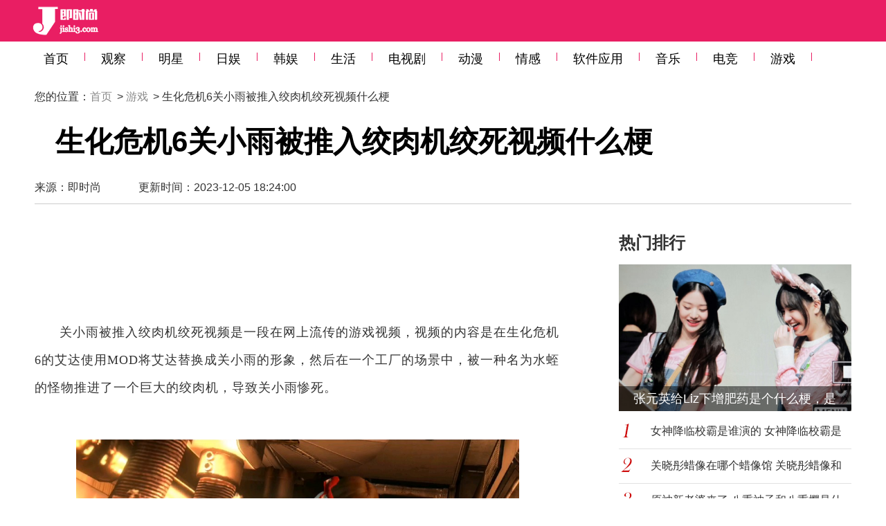

--- FILE ---
content_type: text/html
request_url: https://www.jishi3.com/game/077014751429.html
body_size: 7200
content:
<!DOCTYPE html PUBLIC "-//W3C//DTD XHTML 1.0 Transitional//EN""http://www.w3.org/TR/xhtml1/DTD/xhtml1-transitional.dtd">
<html xmlns="http://www.w3.org/1999/xhtml"> 
<head>   
    <meta http-equiv="Content-Type" content="text/html; charset=utf-8">
    <meta http-equiv="Cache-Control" content="no-transform"/>
    <meta http-equiv="Cache-Control" content="no-siteapp"/>
    <meta http-equiv="X-UA-Compatible" content="IE=edge,chrome=1"/>
    <meta name="renderer" content="webkit"/>    
    <title>生化危机6关小雨被推入绞肉机绞死视频什么梗_即时尚</title>
    <meta name="keywords" content="关小雨">
    <meta name="description" content="关小雨被推入绞肉机绞死视频是一段在网上流传的游戏视频，视频的内容是在生化危机6的艾达使用MOD将艾达替换成关小雨的形象，然后在一个工厂   ">
    <meta name="mobile-agent" content="format=xhtml;url=https://m.jishi3.com/game/077014751429.html">
    <meta name="mobile-agent" content="format=html5;url=https://m.jishi3.com/game/077014751429.html">
    <link href="/sta/css/show_content.css" rel="stylesheet" media="screen" type="text/css">
    <link rel="alternate" href="https://m.jishi3.com/game/077014751429.html" />
    <script data-ad-client="ca-pub-8380581349069002" async src="https://pagead2.googlesyndication.com/pagead/js/adsbygoogle.js"></script>
    <script type="text/javascript" src="/sta/js/uaredirect.js"></script>
    
    <script>
    uaredirect(location.href.replace(/(http|https):\/\/www/, 'https://m'));
    </script>  
    <script>
(function(){
var el = document.createElement("script");
el.src = "https://lf1-cdn-tos.bytegoofy.com/goofy/ttzz/push.js?596ac9a77cbd62a7d636fecbd8ea1dc16008be35d3aa4b8fc28d959eee7f7b82c112ff4abe50733e0ff1e1071a0fdc024b166ea2a296840a50a5288f35e2ca42";
el.id = "ttzz";
var s = document.getElementsByTagName("script")[0];
s.parentNode.insertBefore(el, s);
})(window)
</script>
</head>
<!--
 oncontextmenu="return false" onselectstart="return false" ondragstart="return false" onbeforecopy="return false" oncopy=document.selection.empty() onselect=document.selection.empty()
-->
<BODY class="content">
<script type="text/javascript">
    try {
        $(document).bind("contextmenu", function () {
            return false;
        });
        $(document).bind("selectstart", function () {
            return false;
        });
    } catch (e) {
    }
</script>
<!--header-->

   <div class="j3-head">
    <div class="logo_top">
        <a href="/">
            <img src="//www.jishi3.com/sta/images/yulelogo.png">
        </a>
    </div>
</div>

<!--top_logo-->
<div class="nav-wrap">
    <div class="nav1 w1180" style="overflow: initial;">
        <ul class="nav">
            <li id="nav-sy nav2_list"><a href="/">首页</a> <i></i></li>
                                      
              <li>
                <a href="https://www.jishi3.com/hot/">观察</a><i></i>
              </li>
                        
              <li>
                <a href="https://www.jishi3.com/star/">明星</a><i></i>
              </li>
                        
              <li>
                <a href="https://www.jishi3.com/jp/">日娱</a><i></i>
              </li>
                        
              <li>
                <a href="https://www.jishi3.com/kr/">韩娱</a><i></i>
              </li>
                        
              <li>
                <a href="https://www.jishi3.com/life/">生活</a><i></i>
              </li>
                        
              <li>
                <a href="https://www.jishi3.com/tv/">电视剧</a><i></i>
              </li>
                        
              <li>
                <a href="https://www.jishi3.com/acg/">动漫</a><i></i>
              </li>
                        
              <li>
                <a href="https://www.jishi3.com/love/">情感</a><i></i>
              </li>
                        
              <li>
                <a href="https://www.jishi3.com/app/">软件应用</a><i></i>
              </li>
                        
              <li>
                <a href="https://www.jishi3.com/music/">音乐</a><i></i>
              </li>
                        
              <li>
                <a href="https://www.jishi3.com/esport/">电竞</a><i></i>
              </li>
                        
              <li>
                <a href="https://www.jishi3.com/game/">游戏</a><i></i>
              </li>
                                       </ul>
        <div class="ks ks-btn ks123">


        </div>
    </div>
</div><!--navwrap-->
<div id="content">
    <div class="clear mb40">
        <div class="w1180">
            <div class="crumbs">
                <ul class="clear">
                    <i></i>
                    您的位置：<a href="/">首页</a> &gt; <a href="https://www.jishi3.com/game/">游戏</a> > 生化危机6关小雨被推入绞肉机绞死视频什么梗                </ul>
            </div>
            <!--面包屑导航-->
            <div class="biao">
                <h1 class="newtit">生化危机6关小雨被推入绞肉机绞死视频什么梗</h1>
				
            </div>
            <div class="w1180 art-guide c-title">
                <p class="fl">
                    来源：<a href="/">即时尚</a> <span> 更新时间：2023-12-05 18:24:00</span>
                </p>
            </div>
        </div>
    </div>
    <!--内容头部标题-->
    <div class="w1180" id="main">
        <div class="w760 fl">
            <div style="margin:10px 0">
              <script async src="https://pagead2.googlesyndication.com/pagead/js/adsbygoogle.js"></script>
              <!-- j3_left_1 -->
              <ins class="adsbygoogle"
                   style="display:inline-block;width:760px;height:90px"
                   data-ad-client="ca-pub-8380581349069002"
                   data-ad-slot="1729720420"></ins>
              <script>
                   (adsbygoogle = window.adsbygoogle || []).push({});
              </script>
            </div>
            <div id="icontent">		
              <p>关小雨被推入绞肉机绞死视频是一段在网上流传的游戏视频，视频的内容是在生化危机6的艾达使用MOD将艾达替换成关小雨的形象，然后在一个工厂的场景中，被一种名为水蛭的怪物推进了一个巨大的绞肉机，导致关小雨惨死。</p>
<p align="center"><img align="" alt="生化危机6关小雨被推入绞肉机绞死视频什么梗" border="0" src="https://pic.rmb.bdstatic.com/bjh/down/562ab63e55cde8f6b8b87a40c9449c5b.jpeg" width="964" /></p>
<p>视频在于，它是一种对生化危机6游戏的恶搞，利用MOD技术将游戏中的角色形象和剧情进行了改变，创造了一种荒诞效果。视频中的关小雨并不是真正的关小雨，而是艾达的替身，所以视频并不会影响游戏的正常剧情。视频的作者也在视频的简介中声明，内容仅供学习研究使用，不代表作者的真实观点和态度。</p>
<p>可能是因为一些MOD带来的反差娱乐效果。因此，有些玩家会故意让关小雨死亡，或者使用MOD制作一些关小雨的死亡视频，来制作这样的场面。</p>
                    	            </div>

             <div class="d_page mb20">
              
            </div>
            <div style="margin:10px 0">
              <script async src="https://pagead2.googlesyndication.com/pagead/js/adsbygoogle.js"></script>
              <!-- j3_pc_left_2 -->
              <ins class="adsbygoogle"
                   style="display:block"
                   data-ad-client="ca-pub-8380581349069002"
                   data-ad-slot="1611775707"
                   data-ad-format="auto"
                   data-full-width-responsive="true"></ins>
              <script>
                   (adsbygoogle = window.adsbygoogle || []).push({});
              </script>
            </div>
            


            <div class="w760 cag-right bordernone">
                <div class="title w760 tent-title">
                    <i></i>
                    <div class="l-nav">
                        相关<span>阅读</span>
                    </div>
                </div>
                <div class="w760 listtwo mb20" id="infov">
                                                                                                                                                
                         
                                                
                                            <dl>
                        <dt class="fl w225">
                            <a href="https://www.jishi3.com/game/39303.html" target="_blank" title="英雄联盟为什么不能和对面所有人聊天了 英雄联盟禁用所有人聊天功能原因" style="display: block; width: 225px; height: 150px; background: url(https://n.sinaimg.cn/sinakd20211015ac/200/w640h360/20211015/a474-bdb87a1a166740d8670445218689fa98.jpg); background-size: cover;">
                            </a>
                        </dt>
                        <dd class="fr w515">
                            <h3 class="f22">
                                <a href="https://www.jishi3.com/game/39303.html" target="_blank" title="英雄联盟为什么不能和对面所有人聊天了 英雄联盟禁用所有人聊天功能原因">英雄联盟为什么不能和对面所有人聊天了 英雄联盟</a>
                            </h3>
                            <p>在LOL中可以说，所有人聊天这个功能都有好几年了，从游戏开服到现在，从来没有改变过，平时除了和队友聊天，还可以向对面打招呼。而...<a class="more" href="https://www.jishi3.com/game/39303.html">更多</a></p>
                            <span>
           
              </span>
                        </dd>
                    </dl>
                                                         </div>
            </div>
            <!--相关阅读-->
            <div class="w760 mb20 cag-right bordernone">
                <div class="title w760 tent-title">
                    <i></i>
                    <div class="l-nav">
                        热门<span>推荐</span>
                    </div>
                </div>
                <div class="w760 border listone">
                     
                                        <dl class="fl" >
                    <dt>
                            <a href="https://www.jishi3.com/girl/30776.html" target="_blank" title="IU头发怎么看都看不够IU神奇的新发色" style="display: block; width: 225px; height: 150px; background: url(https://n.sinaimg.cn/sinacn10101/794/w1372h1022/20191107/8cc9-ihyxcrq0860843.jpg); background-size: cover;">
                            </a>
                    </dt>
                    <dd>
                        <a href="https://www.jishi3.com/girl/30776.html" target="_blank" title="IU头发怎么看都看不够IU神奇的新发色">IU头发怎么看都看不够IU神奇的</a>
                    </dd>
                    </dl>
                                        <dl class="fl" >
                    <dt>
                            <a href="https://www.jishi3.com/girl/36209.html" target="_blank" title="BLACKPINK的jennie金智妮香奈儿造型高清照片写真分享" style="display: block; width: 225px; height: 150px; background: url(https://pic.rmb.bdstatic.com/bjh/down/f727ea50a2687c9127117e7895f2fdc6.jpeg); background-size: cover;">
                            </a>
                    </dt>
                    <dd>
                        <a href="https://www.jishi3.com/girl/36209.html" target="_blank" title="BLACKPINK的jennie金智妮香奈儿造型高清照片写真分享">BLACKPINK的jennie金智妮香奈</a>
                    </dd>
                    </dl>
                                        <dl class="fr" >
                    <dt>
                            <a href="https://www.jishi3.com/girl/35114.html" target="_blank" title="IU就像仙女一样 公开超美近况照" style="display: block; width: 225px; height: 150px; background: url(https://n.sinaimg.cn/sinakd10102/556/w1200h956/20201120/fab6-kefmpha7897979.jpg); background-size: cover;">
                            </a>
                    </dt>
                    <dd>
                        <a href="https://www.jishi3.com/girl/35114.html" target="_blank" title="IU就像仙女一样 公开超美近况照">IU就像仙女一样 公开超美近况照</a>
                    </dd>
                    </dl>
                                        <dl class="fl" >
                    <dt>
                            <a href="https://www.jishi3.com/girl/34252.html" target="_blank" title="Irene裴珠泫丸子头惊艳之美让人迷住了" style="display: block; width: 225px; height: 150px; background: url(https://n.sinaimg.cn/sinakd10121/422/w553h669/20200619/8721-ivffpcs6615358.jpg); background-size: cover;">
                            </a>
                    </dt>
                    <dd>
                        <a href="https://www.jishi3.com/girl/34252.html" target="_blank" title="Irene裴珠泫丸子头惊艳之美让人迷住了">Irene裴珠泫丸子头惊艳之美让</a>
                    </dd>
                    </dl>
                                        <dl class="fl" >
                    <dt>
                            <a href="https://www.jishi3.com/girl/31322.html" target="_blank" title="金高银在写真中展现超凡魅力的眼神 表情也是压倒性的表现力" style="display: block; width: 225px; height: 150px; background: url(https://n.sinaimg.cn/sinacn10121/454/w540h714/20191123/0623-iittafr5684266.jpg); background-size: cover;">
                            </a>
                    </dt>
                    <dd>
                        <a href="https://www.jishi3.com/girl/31322.html" target="_blank" title="金高银在写真中展现超凡魅力的眼神 表情也是压倒性的表现力">金高银在写真中展现超凡魅力的</a>
                    </dd>
                    </dl>
                                        <dl class="fr" >
                    <dt>
                            <a href="https://www.jishi3.com/girl/30500.html" target="_blank" title="乃木坂46山下美月在海外积极?揭开意外的一面" style="display: block; width: 225px; height: 150px; background: url(https://n.sinaimg.cn/sinacn10123/640/w700h740/20191026/9bc7-ihmipqx0514524.jpg); background-size: cover;">
                            </a>
                    </dt>
                    <dd>
                        <a href="https://www.jishi3.com/girl/30500.html" target="_blank" title="乃木坂46山下美月在海外积极?揭开意外的一面">乃木坂46山下美月在海外积极?</a>
                    </dd>
                    </dl>
                                        <dl class="fl" >
                    <dt>
                            <a href="https://www.jishi3.com/girl/34299.html" target="_blank" title="李侑菲在海边的身姿照片让粉丝们兴奋 比海还要漂亮" style="display: block; width: 225px; height: 150px; background: url(https://n.sinaimg.cn/sinakd10110/455/w500h3155/20200621/fa7c-ivffpct1240969.jpg); background-size: cover;">
                            </a>
                    </dt>
                    <dd>
                        <a href="https://www.jishi3.com/girl/34299.html" target="_blank" title="李侑菲在海边的身姿照片让粉丝们兴奋 比海还要漂亮">李侑菲在海边的身姿照片让粉丝</a>
                    </dd>
                    </dl>
                                        <dl class="fl" >
                    <dt>
                            <a href="https://www.jishi3.com/girl/31972.html" target="_blank" title="孙丹菲身穿华丽的宴会服装 谈《山茶花开时》香美感想" style="display: block; width: 225px; height: 150px; background: url(https://n.sinaimg.cn/sinacn10116/67/w520h347/20200111/ce8c-imztzhm7688551.jpg); background-size: cover;">
                            </a>
                    </dt>
                    <dd>
                        <a href="https://www.jishi3.com/girl/31972.html" target="_blank" title="孙丹菲身穿华丽的宴会服装 谈《山茶花开时》香美感想">孙丹菲身穿华丽的宴会服装 谈</a>
                    </dd>
                    </dl>
                                        <dl class="fr" >
                    <dt>
                            <a href="https://www.jishi3.com/girl/32422.html" target="_blank" title="AOA申智珉快乐爆发!?公开元气满满的近况" style="display: block; width: 225px; height: 150px; background: url(https://n.sinaimg.cn/sinacn10123/385/w520h665/20200224/9be3-ipzreiv7433784.jpg); background-size: cover;">
                            </a>
                    </dt>
                    <dd>
                        <a href="https://www.jishi3.com/girl/32422.html" target="_blank" title="AOA申智珉快乐爆发!?公开元气满满的近况">AOA申智珉快乐爆发!?公开元气</a>
                    </dd>
                    </dl>
                                                        </div>
            </div>
            <div class="w760 cag-right mb20">
                <div class="backHome_mod w760">
                    <a href="/" target="_blank">返回首页</a>
                    <a href="//www.jishi3.com/ent/" target="_blank" class="backHome-noFirst">返回娱乐</a>
                </div>
            </div>
     
            <!--推荐结束--> </div>
        <!--content-left-->
        <div class="w360 fr">
          


            <!-- 热门排行、编辑推荐开始 -->
            <div class="tab-rank">
                <div style="margin-bottom:15px;">
                 <span style="font-size:24px;font-weight:bold;">热门排行</span>
                </div>
                <div class="tab-list">
                    <div class="item item01">
                                                                                                                                                <div class="img-title">
                            <a href="https://www.jishi3.com/kr/016214751664.html" target="_blank" title="张元英给Liz下增肥药是个什么梗，是真的吗" style="display: block; width: 360px; height: 212px; background: url(https://pic.rmb.bdstatic.com/bjh/down/3eb3b991fc6648d698547e0711a54201.jpeg); background-size: cover;">
                            </a>
                            <span class="text3 title-bg"></span>
                            <span class="text3">
                              <a href="https://www.jishi3.com/kr/016214751664.html" target="_blank" title="张元英给Liz下增肥药是个什么梗，是真的吗">张元英给Liz下增肥药是个什么梗，是</a>
                            </span>
                        </div>
                                                                                                                                                                                                                                                                                                                                                                                                                                                                                                                                                                                                                        <div class="item-ul">
                            <ul>
                                                                                                                                                             <li><a href="https://www.jishi3.com/tv/35717.html" target="_blank"
                                       title="女神降临校霸是谁演的 女神降临校霸是男主吗">女神降临校霸是谁演的 女神降临校霸是男主</a></li>
                                                                                                                               <li><a href="https://www.jishi3.com/star/38513.html" target="_blank"
                                       title="关晓彤蜡像在哪个蜡像馆 关晓彤蜡像和本人合影照片">关晓彤蜡像在哪个蜡像馆 关晓彤蜡像和本人</a></li>
                                                                                                                               <li><a href="https://www.jishi3.com/game/37115.html" target="_blank"
                                       title="原神新老婆来了 八重神子和八重樱是什么关系？">原神新老婆来了 八重神子和八重樱是什么关</a></li>
                                                                                                                               <li><a href="https://www.jishi3.com/kr/080074750311.html" target="_blank"
                                       title="韩素希为什么叫娜比，韩素希娜比是什么梗称号由来">韩素希为什么叫娜比，韩素希娜比是什么梗称</a></li>
                                                                                                                               <li><a href="https://www.jishi3.com/celebrity/0678894755033.html" target="_blank"
                                       title="MasukuChan马苏儿茶话会的时间停止视频什么梗，咖啡的争执">MasukuChan马苏儿茶话会的时间停止视频什么</a></li>
                                                                                                                               <li><a href="https://www.jishi3.com/acg/0399294754475.html" target="_blank"
                                       title="我的超能力3d布吉道下拉式漫画讲的什么，表白被拒后的陈浩超能力">我的超能力3d布吉道下拉式漫画讲的什么，表</a></li>
                                                                                                                               <li><a href="https://www.jishi3.com/star/41800.html" target="_blank"
                                       title="杨紫为什么不演家有儿女3 杨紫没有继续出演家有儿女第三部和第四部什么原因">杨紫为什么不演家有儿女3 杨紫没有继续出</a></li>
                                                                                                                                                                                                                                                                                                                                                 
                            </ul>
                        </div>
                    </div>
                </div>
            </div>
          
            <div class="bl10"></div>   
            <!-- 热门排行、编辑推荐结束 -->
            <div class="tab-zt">
                <div style="margin-bottom:15px;">
                 <span style="font-size:24px;font-weight:bold;">每日推荐</span>
                </div>
                <div class="tab-list">
                    <div class="item item01">
                                                                                                                                                                                                                                                                                                                                                                                                                                                                                                                                                                                                                                                  
                        <ul style="height:auto;">
                                                                                                                                                                                                                                                                                                                                                                                                                                                                                                                                                                                <li>
                  
                                    <a href="https://www.jishi3.com/game/0729594754810.html" target="_blank"
                                       title="绝区零星见雅被捣出白果浆NTRLanzfh动画视频啥梗，圣诞装雅的坠落">绝区零星见雅被捣出白果浆NTRLanzfh动画视频啥</a>
                            
                            </li>
                                                                                                            <li>
                  
                                    <a href="https://www.jishi3.com/kr/077004750873.html" target="_blank"
                                       title="李彩领和李彩演是什么关系，李彩领和李彩演是双胞胎亲姐妹吗">李彩领和李彩演是什么关系，李彩领和李彩演是双</a>
                            
                            </li>
                                                                                                            <li>
                  
                                    <a href="https://www.jishi3.com/celebrity/0902294753554.html" target="_blank"
                                       title="onlyfans网红naomiii付费福利视频，后备箱的专属礼物什么梗">onlyfans网红naomiii付费福利视频，后备箱的专</a>
                            
                            </li>
                                                        
                            
                                                                                     
                      <li><a href="https://www.jishi3.com/tv/052844751879.html" target="_blank"
                                       title="《繁花》电视剧为什么会这么火，《繁花》爆火的原因">《繁花》电视剧为什么会这么火，《繁花》爆</a></li>
                                      
                      <li><a href="https://www.jishi3.com/it/034884751680.html" target="_blank"
                                       title="压力马斯内是什么梗什么意思，压力马斯内的日语解释">压力马斯内是什么梗什么意思，压力马斯内的</a></li>
                                      
                      <li><a href="https://www.jishi3.com/tv/054314752221.html" target="_blank"
                                       title="为有暗香来华浅和仲溪无最后结局在一起了吗">为有暗香来华浅和仲溪无最后结局在一起了吗</a></li>
                                                                                               
                        </ul>
                    </div>
                </div>
            </div>
     <div class="bl10"></div>  


<!-- 			<div class="search-hot" style="width:336px;">
					<div class="title01">热门搜索</div>
					<div class="box">
					                                        					</div>
			</div> -->
 
      <div class="bl10"></div>

        </div>

        <!--content-right-->
    </div>
    <!--w1180-1-end-->
</div>
<!--id=content-->

<div id="footer" class="bottom">
    <div class="w1180 footer-b">
        <div class="w1180 footer" style="padding-bottom:30px">
            <div  class="footer-left">
                <p>
                <a href="#" target="_blank" >关于我们</a>|
                <a href="#" target="_blank" >联系我们</a>|
                <a href="#" target="_blank" >团队合作</a>|
                <a href="#" target="_blank" >广告合作</a>|
               <a href="https://www.jishi3.com/album/" target="_blank" >它说</a>
                </p>
                <p style=" margin-top: 15px;">客服QQ：3013525309 &nbsp;&nbsp;邮箱:sakuratity@gmail.com</p>
                <p>Copyright©2019 jishi3.com Inc. All Rights Reserved. 版权所有</p>
                <p>即时尚部分图文和文字来源互联网，版权归创作人所有，如有冒犯，请马上联系我们，将会在48小时内给纠正或删除。</p>
            </div>
            <div  class="footer-right">
            <!-- <strong>扫一扫加关注</strong> -->
            <dl>
                <!-- <dt><a ><img src=""></a></dt> -->
                <dd>
                    客服QQ: 请在线留言或者邮件<br>
                    联系邮箱：sakuratity@gmail.com<br>
                    联系QQ：:3013525309<br>
                </dd>
            </dl>
            </div>
        </div>
    </div>
</div>
   
<!--footer-->
<script>
  (function(){
      var bp = document.createElement('script');
      var curProtocol = window.location.protocol.split(':')[0];
      if (curProtocol === 'https') {
          bp.src = 'https://zz.bdstatic.com/linksubmit/push.js';        
      }
      else {
          bp.src = 'http://push.zhanzhang.baidu.com/push.js';
      }
      var s = document.getElementsByTagName("script")[0];
      s.parentNode.insertBefore(bp, s);
  })();
  </script>


<script>
var _hmt = _hmt || [];
(function() {
  var hm = document.createElement("script");
  hm.src = "https://hm.baidu.com/hm.js?abebde520c86b783d0b66eda36f1120d";
  var s = document.getElementsByTagName("script")[0]; 
  s.parentNode.insertBefore(hm, s);
})();
</script>

  <!-- Global site tag (gtag.js) - Google Analytics -->
<script async src="https://www.googletagmanager.com/gtag/js?id=UA-143605571-3"></script>
<script>
  window.dataLayer = window.dataLayer || [];
  function gtag(){dataLayer.push(arguments);}
  gtag('js', new Date());

  gtag('config', 'UA-143605571-3');
</script>

  <script language="JavaScript" src="https://adm.jishi3.com/api.php?op=count&id=51429&modelid=1"></script>
  
</body>
</html>

--- FILE ---
content_type: text/html; charset=utf-8
request_url: https://www.google.com/recaptcha/api2/aframe
body_size: 268
content:
<!DOCTYPE HTML><html><head><meta http-equiv="content-type" content="text/html; charset=UTF-8"></head><body><script nonce="QougJoeR9wWMdzQ8I-5AjQ">/** Anti-fraud and anti-abuse applications only. See google.com/recaptcha */ try{var clients={'sodar':'https://pagead2.googlesyndication.com/pagead/sodar?'};window.addEventListener("message",function(a){try{if(a.source===window.parent){var b=JSON.parse(a.data);var c=clients[b['id']];if(c){var d=document.createElement('img');d.src=c+b['params']+'&rc='+(localStorage.getItem("rc::a")?sessionStorage.getItem("rc::b"):"");window.document.body.appendChild(d);sessionStorage.setItem("rc::e",parseInt(sessionStorage.getItem("rc::e")||0)+1);localStorage.setItem("rc::h",'1769773077183');}}}catch(b){}});window.parent.postMessage("_grecaptcha_ready", "*");}catch(b){}</script></body></html>